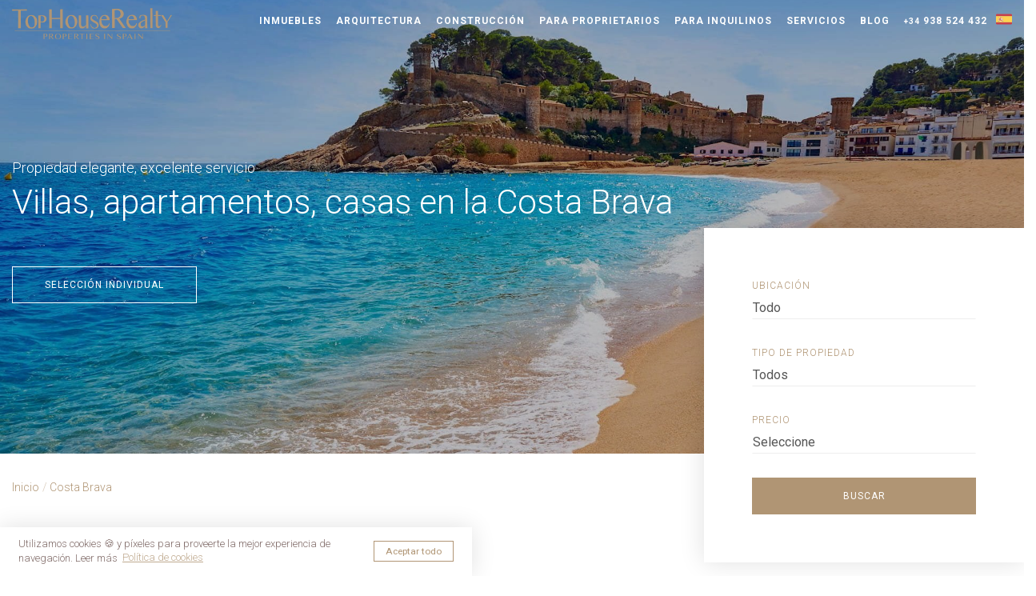

--- FILE ---
content_type: text/html; charset=UTF-8
request_url: https://tophouserealty.es/costa-brava
body_size: 7566
content:
<!DOCTYPE html>
<html lang="es">
<head>
  <meta charset="UTF-8">
  <title>Inmobiliaria Costa Brava</title>
  <link rel="icon" type="image/svg+xml" href="/img/favicon.svg">
  <meta name="description" content="Villas, apartamentos, casas de Top House Realty. Inmobiliaria Costa Brava, España. La compra de una propiedad en la costa Brava es una inversión de capital muy rentable">
  <meta property="og:image" content="http://tophouserealty.com/uploads/images/cover/Costa-Brava-houses-top-house-realty-spain.jpg" />

  <meta name="viewport" content="width=device-width, initial-scale=1, shrink-to-fit=no">
  
  <link rel="stylesheet" href="/css/grid.css">
  <link rel="stylesheet" href="/css/style.min.css?v09">
</head>
<body class=" webp">

  <header class="site_header">
    <div class="container">
      <span>
        <a href="https://tophouserealty.es/"><img src="/img/logo.png" alt="Top House Realty" width="200" height="39" class="logo"></a>
      </span>
      
      <nav id="nav">
                                  <a href="/propiedades">Inmuebles</a>
          <a href="/arquitectura">Arquitectura</a>
          <a href="/construcción">Construcción</a>
          <a href="/para-los-propietarios">Para proprietarios</a>
          <a href="/para-inquilinos">Para inquilinos</a>
          <a href="/servicio-integral">Servicios</a>
          <a href="/blog">Blog</a>
                <a href="tel:34938524432"><small>+34</small> 938 524 432</a>

        <div class="lang"> 
          <span><img src="/img/es.svg" alt="" width="20" height="20" style="display:block;margin-bottom:-4px;"></span> 
          <div class="lang-content">
          <p><a href="https://tophouserealty.es" rel="noopener"><img src="/img/es.svg" alt="" width="20" height="20" style="display:block;margin-bottom:-4px;"></a></p>
          <p><a href="https://tophouserealty.net" rel="noopener"><img src="/img/en.svg" alt="" width="20" height="20" style="display:block;margin-bottom:-4px;"></a></p>
          <p><a href="https://tophouserealty.com" rel="noopener"><img src="/img/ru.svg" alt="" width="20" height="20" style="display:block;margin-bottom:-4px;"></a></p>
          </div>
        </div>
      </nav>
  
      <button id="toggler">
        <span class="line line-t"></span>
        <span class="line line-m"></span>
        <span class="line line-b"></span>
      </button>
    </div>
  </header>
  
      


<section class="section customers_header header_section">
	<div class="container">
		<p class="sub_title aos-init aos-animate" data-aos="fade-up" data-aos-duration="1000">Propiedad elegante, excelente servicio</p>
		<h1 data-aos="fade-up" data-aos-duration="1500" class="aos-init aos-animate">Villas, apartamentos, casas en la Costa Brava</h1>
			<div data-aos="fade-up" data-aos-duration="2000" class="aos-init aos-animate">
        		<a href="https://tophouserealty.es/contact" class="button_default">
        			Selección individual
        		</a>
        	</div>
    </div>
<style>
	.site_header {
		/*background: linear-gradient(180deg, rgba(0,0,0,0.5480567226890756) 0%, rgba(48,52,61,0) 100%);*/
	}
	.site_header nav a {
		color: #fff;
		background: linear-gradient(to right, #fff 50%, #b09574 50%, #b09574);
		background-size: 200%;
		-webkit-text-fill-color: transparent;
		-webkit-background-clip: text;
		-webkit-box-decoration-break: clone;
	}
	.customers_header {
		background: #444 url('/uploads/images/cover/Costa-Brava-houses-top-house-realty-spain.jpg') no-repeat center center;
		background-size: cover;
	} 
</style>
</section>

<section class="section  small_search_form">
   <div class="container">
      <form action="https://tophouserealty.es//objects" data-aos="fade-up" data-aos-duration="1000">

	<label for="city">Ubicación</label>
	<select name="location">
		<option value="">Todo</option>
		          <option name="location[]" value="4154">Barcelona</option>
                  <option name="location[]" value="37792">Torrelles del Llobregat</option>
                  <option name="location[]" value="4162">Costa Garraf</option>
                  <option name="location[]" value="5196">Sitges</option>
                  <option name="location[]" value="5197">Gavà Mar</option>
                  <option name="location[]" value="5198">Castelldefels</option>
                  <option name="location[]" value="5195">Sant Andreu de Lavaneres</option>
                  <option name="location[]" value="38153">Navata</option>
                  <option name="location[]" value="35437">Campins</option>
                  <option name="location[]" value="3184">Costa Brava</option>
                  <option name="location[]" value="11383">Lloret de Mar</option>
                  <option name="location[]" value="12346">Sagaró</option>
                  <option name="location[]" value="13415">Blanes</option>
                  <option name="location[]" value="16804">Begur</option>
                  <option name="location[]" value="13439">Tossa de Mar</option>
                  <option name="location[]" value="12913">Platja d&#039;Aro</option>
                  <option name="location[]" value="14176">Sant Feliu de Guíxols</option>
                  <option name="location[]" value="16875">Sant Antoni de Calonge</option>
                  <option name="location[]" value="12576">La Bisbal d´Empordá</option>
                  <option name="location[]" value="20663">Palamós</option>
                  <option name="location[]" value="35449">La Selva</option>
                  <option name="location[]" value="4151">Сosta del Maresme</option>
                  <option name="location[]" value="16293">Alella</option>
                  <option name="location[]" value="19291">Arenys de Munt</option>
                  <option name="location[]" value="17157">Sant Vicenç de Montalt</option>
                  <option name="location[]" value="12796">Cabrils</option>
                  <option name="location[]" value="13024">Montgat</option>
                  <option name="location[]" value="18728">Premià de Dalt</option>
                  <option name="location[]" value="11832">Teià</option>
                  <option name="location[]" value="12936">Vilassar de d&#039;alt</option>
                  <option name="location[]" value="4156">Costa Dorada</option>
                  <option name="location[]" value="5200">Cambrils</option>
                  <option name="location[]" value="5199">Salou</option>
                  <option name="location[]" value="12245">Cubelles</option>
                  <option name="location[]" value="13636">Torredembarra</option>
                  <option name="location[]" value="34117">Пенедес</option>
                  <option name="location[]" value="14537">Sant Llorenç d&#039;Hortons</option>
                  <option name="location[]" value="33497">Vilafranca del Penedès</option>
                  <option name="location[]" value="34064">Avinyonet del Penedès</option>
                  <option name="location[]" value="18868">Viladecans</option>
                  <option name="location[]" value="19550">Vilanova i la Geltrú</option>
                  <option name="location[]" value="15397">Sant Adrià de Besòs</option>
                  <option name="location[]" value="12747">Altea</option>
                  <option name="location[]" value="13684">Sant Just Desvern</option>
                  <option name="location[]" value="11567">Sant Cugat del Valles</option>
                  <option name="location[]" value="40182">Сан Бой</option>
                  <option name="location[]" value="40453">Montgat</option>
                  <option name="location[]" value="41780">Esplugues de Llobregat</option>
                  <option name="location[]" value="41795">Mataro</option>
                  <option name="location[]" value="42383">Alt Empordà</option>
                  <option name="location[]" value="42779">Vallmoll</option>
                  <option name="location[]" value="43967">Malgrat de Mar</option>
                  <option name="location[]" value="44084">Cabrera de Mar</option>
        	</select>

	<label for="type">Tipo de propiedad</label>
	<select name="type">
		<option value="">Todos</option>
		          <option name="location[]" value="8519">Piso</option>
                  <option name="location[]" value="8834">Adosado</option>
                  <option name="location[]" value="23079">Casa / Villa</option>
                  <option name="location[]" value="8533">Hotel</option>
                  <option name="location[]" value="16566">Edificio</option>
                  <option name="location[]" value="8531">Terreno</option>
                  <option name="location[]" value="8534">Bodega / Viñedo</option>
                  <option name="location[]" value="11662">Local comercial</option>
        	</select>
	
	<label for="group">Precio</label>
	<select name="price">
        <option value="">Seleccione</option>
        <option value="0-300000">< 300 000€</option>
        <option value="300000-650000">300 000€ — 500 000€</option>
        <option value="650000-1000000">500 000€ — 1 000 000€</option>
        <option value="3000000-0">> 1 000 000€</option>
    </select>

	<button type="submit">Buscar</button>
</form>   </div>
   <!-- .container -->
</section>

<section class="container breadcrumbs">
	<a href="https://tophouserealty.es/" class="item">Inicio</a> 
		<span class="item">Costa Brava</span>
</section>

<section class="section lead_section left">
	<div class="container aos-init aos-animate" data-aos="fade-up" data-aos-duration="1000">
		<h2>Los inmuebles en la Costa Brava</h2>
<p>La Costa Brava es la costa norte de Catalunya con calas pintorescas, bahías cálidas, pinos pirenaicos en acogedoras costas rocosas, playas de grava y de arena. La Costa Brava es sin duda uno de los lugares más bellos de España.</p>
<p>La compra de una propiedad en la costa Brava-una inversión de capital muy rentable, especialmente si la vivienda se encuentra en la zona turística. Cada año, cientos de miles de turistas vienen a las ciudades turísticas de la costa para disfrutar de unas vacaciones en la extraordinaria belleza de las playas Los inmuebles en la Costa Brava no solo son una contribución al disfrute de una vida cómoda y recreativa, sino también una posible fuente de ingresos del alquiler de inmuebles.</p>
<h3><strong>Ubicación</strong></h3>
<p>La Costa Brava se encuentra en el noreste de Cataluña, en la provincia Girona comienza en la ciudad de Blanes y termina en la frontera con Francia. La zona costera tiene una longitud de 214 km y está formada por las comarcas catalanas El Alto Ampurdán, El Bajo Ampurdán y la Selva. La parte sur de la costa es famosa por sus playas de arena, en particular Lloret de Mar.</p>
<h3><strong>Calas y playas</strong></h3>
<p>Las playas de la costa Brava se caracterizan por la calidad de sus aguas. Muchas de ellas estaban marcadas con una Bandera Azul, un símbolo de pureza. Por ejemplo, playas como:</p>
<ul><li>Lloret de Mar</li><li>Palafrugell </li><li>Tamariu</li><li>Cala Cristus</li><li>Cala Gogo</li><li>Calonge</li><li>Palamós</li><li>La Fosca</li><li>Mar Menuda</li><li>Tossa de Mar</li></ul>
<p>Otra característica de la Costa Brava son las pequeñas calas ocultas o playas rodeadas de vegetación. Algunos solo son accesibles desde el mar, mientras que muchos otros solo se pueden acceder por las carreteras costeras que corren a lo largo de la costa en algunos municipios de la Costa Brava.</p>
<h3><strong>Jardín botánico</strong></h3>
<p>En el área de la Costa Brava se encuentran varios jardines botánicos, que exhiben tanto la diversidad vegetal local como las especies tropicales no nativas:</p>
<ul><li>Jardines De Cap Roig</li><li>Parque histórico del castillo de Peralada de 1877</li><li>Santa Clotilde en Lloret de Mar</li><li>Jardín botánico de Marimurtra en Blanes</li></ul>
<p>El Jardín botánico Piña de Rosa, también ubicado en el municipio de Blanes, es el más importante de la región. <a href="/" target="_blank" rel="noreferrer noopener">Compraventa de inmuebles en España y otros servicios</a>.</p>
	</div>
</section>



<section class="section  main_objects location_page" style="margin-top:-120px;">
	<div class="container">
		<h2>Catálogo de inmuebles</h2> 

		    <div class="row no-gutters">
		        		              <article class="col-6 col-lg-4 object_item">
	<div class="inner">
    	<a class="object_link" href="https://tophouserealty.es/objects/object-thr432"></a>
        <img src="/uploads/images/gall/_sq/Lloret-26.jpg" alt="Excepcional parcela en primera línea de mar con playa privada">
		<footer class="object_footer">
			<p class="title">Excepcional parcela en primera línea de mar con playa privada</p>
			<div class="details">
				<span class="item">846 <small>M²</small></span>												<span class="item">6 500 000€</span>			</div>
		</footer>
        <!--p class="price">}€</p>-->
	</div>
</article>
		        		              <article class="col-6 col-lg-4 object_item">
	<div class="inner">
    	<a class="object_link" href="https://tophouserealty.es/objects/skrytyy-ray-v-sant-antoni-de-kalonzhe"></a>
        <img src="/uploads/images/gall/_sq/6_2023-03-14-130004_fidv.jpg" alt="El paraíso escondido en Sant Antoni de Calonge">
		<footer class="object_footer">
			<p class="title">El paraíso escondido en Sant Antoni de Calonge</p>
			<div class="details">
				<span class="item">865 <small>M²</small></span>				<span class="item"><img src="/img/bed.svg" alt="Спальни" width="14">6</span>				<span class="item"><img src="/img/bath.svg" alt="Ванные" width="14">7</span>				<span class="item">1 900 000€</span>			</div>
		</footer>
        <!--p class="price">}€</p>-->
	</div>
</article>
		        		              <article class="col-6 col-lg-4 object_item">
	<div class="inner">
    	<a class="object_link" href="https://tophouserealty.es/objects/dom-klassa-lyuks-s-prekrasnym-vidom"></a>
        <img src="/uploads/images/gall/_sq/MG_0042_2022-07-12-164119_rxjp.jpg" alt="Casa de lujo con impresionantes vistas a Cala Canyelles">
		<footer class="object_footer">
			<p class="title">Casa de lujo con impresionantes vistas a Cala Canyelles</p>
			<div class="details">
				<span class="item">450 <small>M²</small></span>				<span class="item"><img src="/img/bed.svg" alt="Спальни" width="14">6</span>								<span class="item">4 500 000€</span>			</div>
		</footer>
        <!--p class="price">}€</p>-->
	</div>
</article>
		        		              <article class="col-6 col-lg-4 object_item">
	<div class="inner">
    	<a class="object_link" href="https://tophouserealty.es/objects/sovremennaya-villa-s-prekrasnym-panoramnym-vidom"></a>
        <img src="/uploads/images/gall/_sq/MG_0029_2022-06-09-140611_ublv.jpg" alt="Villa moderna con impresionantes vistas panorámicas">
		<footer class="object_footer">
			<p class="title">Villa moderna con impresionantes vistas panorámicas</p>
			<div class="details">
				<span class="item">679 <small>M²</small></span>				<span class="item"><img src="/img/bed.svg" alt="Спальни" width="14">5</span>				<span class="item"><img src="/img/bath.svg" alt="Ванные" width="14">4</span>				<span class="item">1 900 000€</span>			</div>
		</footer>
        <!--p class="price">}€</p>-->
	</div>
</article>
		        		              <article class="col-6 col-lg-4 object_item">
	<div class="inner">
    	<a class="object_link" href="https://tophouserealty.es/objects/unikalnyy-zemelnyy-uchastok-s-panoramnymi-vidami-na-more"></a>
        <img src="/uploads/images/gall/_sq/obra-1.jpg" alt="Terreno único con vistas panorámicas al Mar en Sant Feliu de Guixols">
		<footer class="object_footer">
			<p class="title">Terreno único con vistas panorámicas al Mar en Sant Feliu de Guixols</p>
			<div class="details">
				<span class="item">805 <small>M²</small></span>												<span class="item">570 000€</span>			</div>
		</footer>
        <!--p class="price">}€</p>-->
	</div>
</article>
		        		              <article class="col-6 col-lg-4 object_item">
	<div class="inner">
    	<a class="object_link" href="https://tophouserealty.es/objects/velichestvennyy-osobnyak-xvii-veka-v-emporde"></a>
        <img src="/uploads/images/gall/_sq/MG_0001-HDR_2022-03-10-163632_lsve.jpg" alt="Palacete señorial del siglo XVII en el Emporda">
		<footer class="object_footer">
			<p class="title">Palacete señorial del siglo XVII en el Emporda</p>
			<div class="details">
				<span class="item">2605 <small>M²</small></span>				<span class="item"><img src="/img/bed.svg" alt="Спальни" width="14">15</span>				<span class="item"><img src="/img/bath.svg" alt="Ванные" width="14">5</span>				<span class="item">2 400 000€</span>			</div>
		</footer>
        <!--p class="price">}€</p>-->
	</div>
</article>
		        		              <article class="col-6 col-lg-4 object_item">
	<div class="inner">
    	<a class="object_link" href="https://tophouserealty.es/objects/palacete-senorial-del-siglo-xvii-en-el-emporda"></a>
        <img src="/uploads/images/gall/_sq/MG_0001-HDR_2021-12-17-170108.jpg" alt="Palacete señorial del siglo XVII en el Emporda">
		<footer class="object_footer">
			<p class="title">Palacete señorial del siglo XVII en el Emporda</p>
			<div class="details">
				<span class="item">2500 <small>M²</small></span>				<span class="item"><img src="/img/bed.svg" alt="Спальни" width="14">18</span>				<span class="item"><img src="/img/bath.svg" alt="Ванные" width="14">20</span>				<span class="item">2 400 000€</span>			</div>
		</footer>
        <!--p class="price">}€</p>-->
	</div>
</article>
		        		              <article class="col-6 col-lg-4 object_item">
	<div class="inner">
    	<a class="object_link" href="https://tophouserealty.es/objects/espectacular-casa-tranquila-en-exclusiva-zona-de-la-costa-brava"></a>
        <img src="/uploads/images/gall/_sq/MG_0051_2021-12-16-142642.jpg" alt="Espectacular casa tranquila en exclusiva zona de la costa Brava">
		<footer class="object_footer">
			<p class="title">Espectacular casa tranquila en exclusiva zona de la costa Brava</p>
			<div class="details">
				<span class="item">1000 <small>M²</small></span>				<span class="item"><img src="/img/bed.svg" alt="Спальни" width="14">5</span>				<span class="item"><img src="/img/bath.svg" alt="Ванные" width="14">6</span>				<span class="item">1 500 000€</span>			</div>
		</footer>
        <!--p class="price">}€</p>-->
	</div>
</article>
		        		              <article class="col-6 col-lg-4 object_item">
	<div class="inner">
    	<a class="object_link" href="https://tophouserealty.es/objects/dos-propiedades-en-caldes-de-malavella"></a>
        <img src="/uploads/images/gall/_sq/MG_0012_2021-12-13-164948.jpg" alt="Dos propiedades en Caldes de Malavella">
		<footer class="object_footer">
			<p class="title">Dos propiedades en Caldes de Malavella</p>
			<div class="details">
				<span class="item">6600 <small>M²</small></span>				<span class="item"><img src="/img/bed.svg" alt="Спальни" width="14">10</span>				<span class="item"><img src="/img/bath.svg" alt="Ванные" width="14">10</span>				<span class="item">6 500 000€</span>			</div>
		</footer>
        <!--p class="price">}€</p>-->
	</div>
</article>
		        		    </div>

		<!--Paginator-->
<section class="pagination">
	<span class="inner">
	    <a href="https://tophouserealty.es/costa-brava" class="pagination_first"><small>&#8592;</small></a>

	    
	    <span class="current">1</span>

	    	        <a href="https://tophouserealty.es/costa-brava/p2">2</a>
	    	        <a href="https://tophouserealty.es/costa-brava/p3">3</a>
	    	        <a href="https://tophouserealty.es/costa-brava/p4">4</a>
	    	        <a href="https://tophouserealty.es/costa-brava/p5">5</a>
	    	        <a href="https://tophouserealty.es/costa-brava/p6">6</a>
	    
	    <a href="https://tophouserealty.es/costa-brava/p6" class="pagination_last"><small>&#8594;</small></a>
	</span>
</section>
<!--end Paginator-->	</div>
</section>


<section class="section  individual_form">
	<div class="container">
		<h2 data-aos="fade-up" data-aos-duration="1000" class="aos-init aos-animate">Selección individual y catálogo de inmuebles</h2>		
					
		<form data-aos="fade-up" data-aos-duration="1000" action="/thanks">
	<input name="name" type="text" placeholder="Nombre" required>
	<input name="mail" type="text" placeholder="e-mail" required>
	<input name="phone" type="text" placeholder="Teléfono" required>
	<textarea name="message" rows="3" placeholder="Describe tus deseos" required></textarea>

	  <div class="policy">
    <label>
      <input type="checkbox" name="checkbox" value="value" required> He leído, entiendo y aceptado  
      <a href="/politica-de-privacidad">Política de privacidad</a> de Top House Realty
    </label>
  </div>

	<button>Encontrar propiedad</button>
</form>
		
	</div><!-- .container -->
</section>


  
            
  <footer class="site_footer">
    <div class="container">
      <div class="row">
        <div class="col-lg-3">
          
          
                    <p class="title">Acerca de la empresa</p>
          <div class="footer_about">
            <p>Top House Realty es una agencia inmobiliaria de extenso campo de acción en España 
            especializada en la compraventa de inmuebles residenciales y comerciales,
            arquitectura y construcción de inmuebles.</p>

            <p>Nuestra oficina central está ubicada en el corazón de Barcelona, España.</p>
          
            <a href="https://goo.gl/maps/KW8aPhqXvfLJkCL89" rel="noopener" target="_blank">c/ Enric Granados 103, Barcelona</a></p>
          </div><!--footer_about-->

          <a href="tel:+34938524432"><small>+34</small> 938 524 432</a>
          <a href="mailto:info@tophouserealty.com">info@tophouserealty.com</a>
          
          <div class="social">
            <a href="https://www.facebook.com/TopHouseRealty" rel="nofollow noopener" target="_blank"><img src="/img/fb.svg" alt="facebook" width="16" height="16"></a>
            <a href="https://www.linkedin.com/company/top-house-realty-s-l-/about/" rel="nofollow noopener" target="_blank"><img src="/img/in.svg" alt="linkedin" width="16" height="16"></a>
            <a style="padding-top:12px;" href="https://www.youtube.com/user/tophouserealty" rel="nofollow noopener" target="_blank"><img src="/img/yt.svg" alt="youtube" width="18" height="18"></a>
             <a style="padding-top:12px;"  href="https://vk.com/tophouserealty" rel="nofollow noopener" target="_blank"><img src="/img/vk.svg" alt="vk" width="18" height="18"></a>
          </div><!--social-->
        </div><!--col-->
        <div class="col-lg-3">
          <p class="title">Menú</p>
          <nav>
            
            
                          <a href="/propiedades">Compradores</a>
              <a href="/para-los-propietarios">Para proprietarios</a>
              <a href="/para-inquilinos">Para inquilinos</a>
              <a href="/arquitectura">Arquitectura</a>
              <a href="/construcción">Construcción</a>
              <a href="/servicio-integral">Todos los servicios</a>
              <a href="/sobre-nosotros">Sobre nosotros</a>
              <a href="/contact">Contactos</a>
            
          <p class="title">Blog</p>
          <nav>
                          <a href="https://tophouserealty.es/blog/diseño">Diseño</a>
                          <a href="https://tophouserealty.es/blog/construccion-en-barcelona">Construcción</a>
                          <a href="https://tophouserealty.es/blog/arquitectura-en-espana">Arquitectura</a>
                          <a href="https://tophouserealty.es/blog/inmuebles-en-barcelona">Inmuebles</a>
                      </nav>
        </div><!--col-->
        <div class="col-lg-3">
          <p class="title">Nuestras ubicaciones</p>
          <nav>
                          <a href="https://tophouserealty.es/barcelona">Barcelona</a>
                              <small>              <a href="https://tophouserealty.es/torrelles-del-llobregat">Torrelles del Llobregat</a>
                          </li>
          </small>
                          </li>
                        <a href="https://tophouserealty.es/costa-garraf">Costa Garraf</a>
                              <small>              <a href="https://tophouserealty.es/sitges">Sitges</a>
                          </li>
                        <a href="https://tophouserealty.es/gava-mar">Gavà Mar</a>
                          </li>
                        <a href="https://tophouserealty.es/castelldefels">Castelldefels</a>
                          </li>
          </small>
                          </li>
                        <a href="https://tophouserealty.es/sant-andreu-de-lavaneres">Sant Andreu de Lavaneres</a>
                          </li>
                        <a href="https://tophouserealty.es/navata">Navata</a>
                          </li>
                        <a href="https://tophouserealty.es/campins">Campins</a>
                          </li>
                        <a href="https://tophouserealty.es/costa-brava">Costa Brava</a>
                              <small>              <a href="https://tophouserealty.es/lloret-de-mar">Lloret de Mar</a>
                          </li>
          </small>
                          </li>
                    </nav>

          <p class="footer_api"><small>Licencia API nº A10851 <br> Licencia AICAT nº 6477</small></p>
          <img src="/img/api.png" alt="API CAT" width="200" height="66" loading="lazy">
        </div><!--col-->
        <div class="col-lg-3">
          <p class="title">Сontactar con nosotros </p>

          <form action="/thanks" class="light_form"> 
            <input name="name" type="text" placeholder="Nombre" required>
            <input name="mail" type="text" placeholder="e-mail" required>
            <input name="phone" type="text" placeholder="Teléfono" required>
            <textarea name="message" rows="3" placeholder="Describe tus deseos" required></textarea>
            <div class="policy">
              <div class="policy">
    <label>
      <input type="checkbox" name="checkbox" value="value" required> He leído, entiendo y aceptado  
      <a href="/politica-de-privacidad">Política de privacidad</a> de Top House Realty
    </label>
  </div>
            <button>Solicitar la llamada</button>
          </form>
          </div><!--container-->
        </div><!--col-->
      </div><!--row-->

    </div>
    <div class="sub_footer">
      <div class="container">
        <div class="row">
          <div class="col-md-6">
            <span class="copyright">Copyright© 2026 Top House Realty S.L. Todos los derechos reservados</span><br>
        Desarrollo web  <a href="https://www.fenixdigitaltech.com" rel="noopener">Fénix Digital Technology</a>
          </div><!--col-->
          <div class="col-md-6 right">
            
            
                          <a href="/aviso-legal">Aviso legal</a> 
              <a href="/politica-de-privacidad">Política de privacidad</a> 
              <a href="/politica-de-cookies">Política de cookies</a>
                      </div><!--col-->
        </div><!--row-->
      </div><!--container-->
    </div><!--sub_footer-->
  </footer>

  <div class="absolute_buttons">
    <a href="https://api.whatsapp.com/send?phone=34682769842" rel="noopener" class="whatsapp"><img src="/img/whatsapp.svg" alt="WhatsApp" width="16" height="16"></a><br> 
    <a href="tel:+34938524432" class="phone"><img src="/img/phone.svg" alt="Телефон" width="16" height="16"></a>
  </div><!--absolute_buttons-->

  <link href="https://fonts.googleapis.com/css?family=Roboto:300,400,700&display=swap&subset=cyrillic" rel="stylesheet">
 
  <script>
     toggler.onclick = function() {
      var element = document.getElementById("nav");
      element.classList.toggle("open");
      this.classList.toggle('menu-on');
    }
  </script>

    <!-- Global site tag (gtag.js) - Google Analytics -->
<script async src="https://www.googletagmanager.com/gtag/js?id=UA-66964316-1"></script>
<script defer>
  window.dataLayer = window.dataLayer || [];
  function gtag(){dataLayer.push(arguments);}
  gtag('js', new Date());

  gtag('config', 'UA-66964316-1');
</script>


<!-- Yandex.Metrika counter -->
<script defer type="text/javascript" >
   (function(m,e,t,r,i,k,a){m[i]=m[i]||function(){(m[i].a=m[i].a||[]).push(arguments)};
   m[i].l=1*new Date();k=e.createElement(t),a=e.getElementsByTagName(t)[0],k.async=1,k.src=r,a.parentNode.insertBefore(k,a)})
   (window, document, "script", "https://mc.yandex.ru/metrika/tag.js", "ym");

   ym(80585620, "init", {
        clickmap:true,
        trackLinks:true,
        accurateTrackBounce:true,
        webvisor:true
   });
</script>
<noscript><div><img src="https://mc.yandex.ru/watch/80585620" width="1" height="1" style="position:absolute; left:-9999px;" alt="" /></div></noscript>
<!-- /Yandex.Metrika counter -->

<!-- Facebook Pixel Code -->
<script defer>
  !function(f,b,e,v,n,t,s)
  {if(f.fbq)return;n=f.fbq=function(){n.callMethod?
  n.callMethod.apply(n,arguments):n.queue.push(arguments)};
  if(!f._fbq)f._fbq=n;n.push=n;n.loaded=!0;n.version='2.0';
  n.queue=[];t=b.createElement(e);t.async=!0;
  t.src=v;s=b.getElementsByTagName(e)[0];
  s.parentNode.insertBefore(t,s)}(window, document,'script',
  'https://connect.facebook.net/en_US/fbevents.js');
  fbq('init', '563103874775479');
  fbq('track', 'PageView');
</script>
<noscript><img height="1" width="1" style="display:none"
  src="https://www.facebook.com/tr?id=1017997728995052&ev=PageView&noscript=1"
/></noscript>
<!-- End Facebook Pixel Code -->

  <link rel="stylesheet" type="text/css" href="/js/cookie.css" />
  <script src="/js/cookie.js" data-cfasync="false"></script>
  <script>
  window.cookieconsent.initialise({
    "content": {
      "message": "Utilizamos cookies 🍪 y píxeles para proveerte la mejor experiencia de navegación. Leer más ",
      "dismiss": "Aceptar todo",
      "link": "Política de cookies",
      "href": "/politica-de-cookies"
    }
  });
  </script> 
</body>
</html>


--- FILE ---
content_type: text/css
request_url: https://tophouserealty.es/css/style.min.css?v09
body_size: 5927
content:
body,html{margin:0;padding:0;font-synthesis:none;-webkit-font-feature-settings:'kern';font-feature-settings:'kern';-webkit-font-smoothing:antialiased;-moz-osx-font-smoothing:grayscale;background-color:#fff;font-size:18px;color:#816c69;font-weight:300}figure{margin:0;padding:0}*{font-family:Roboto,sans-serif;font-synthesis:none;-webkit-font-feature-settings:'kern';font-feature-settings:'kern';-webkit-font-smoothing:antialiased;-moz-osx-font-smoothing:grayscale}a{color:#b09574;transition:.4s;opacity:1}a:hover{text-decoration:none;opacity:.7}h1,h2,h3,h4,h5{font-weight:300;margin-bottom:1em}.edit_entry{position:fixed;left:0;top:110px;display:block;width:60px;height:60px;color:#fff;background:#111 url('/img/edit.svg') no-repeat center center;background-size:30px;text-indent:-999999px}.table_2col table{margin-top:60px}.table_2col tr{display:flex}.table_2col td{vertical-align:top}@media (min-width:992px){.table_2col td:nth-child(1){padding-right:40px;border-right:1px solid #f1e0cc}.table_2col td:nth-child(2){padding-left:40px}.table_2col td{min-width:50%;max-width:50%}}@media (max-width:991px){.table_2col tr{display:block}.table_2col td{display:block;width:100%}}.title_center h2{text-align:center}@media (min-width:1280px){.container{max-width:1280px}}.pt120{padding-top:120px!important}.pb120{padding-bottom:120px!important}.mt-120{margin-top:-120px!important}.pt0{padding-top:0!important}.pb0{padding-bottom:0!important}.button_default{text-decoration:none;display:inline-block;padding:10px 40px;border:1px solid #816c69;color:#816c69;font-size:12px;text-transform:uppercase;letter-spacing:1px;font-weight:400;background-image:linear-gradient(90deg,#b09574 50%,transparent 50%);transition:.3s ease-in-out;background-size:200%;background-position-x:100%;opacity:1!important;line-height:2em}.button_default:hover{color:#fff;border-color:#b09574!important;background-position-x:0}.absolute_buttons{position:fixed;right:5px;bottom:5px}.absolute_buttons a{position:relative;display:inline-block;padding:10px;opacity:.6;transition:.5s}.absolute_buttons a:hover{opacity:1}.absolute_buttons .whatsapp{margin-bottom:40px}.absolute_buttons .whatsapp:after{display:block;position:absolute;margin-top:12px;margin-left:7px;content:"";width:1px;height:30px;background-color:#b09574}@media(min-width:992px){.right{text-align:right}}.dark_gold{background-color:#b09574;color:#fff}.dark_gold .button_default{border-color:#fff;color:#fff;background-image:linear-gradient(90deg,#fff 50%,transparent 50%)}.dark_gold .button_default:hover{color:#b09574}.dark_gold .section_text{border-left:1px solid rgba(255,255,255,.2)}.breadcrumbs{padding-top:30px}.breadcrumbs .item{position:relative;display:inline-block;padding:4px;padding-right:10px;padding-left:0;font-size:14px;text-decoration:none;color:#b09574}.breadcrumbs a.item:after{position:absolute;content:"/";right:0;opacity:.5}.youtube{background-color:#000;position:relative;padding-top:54.25%;overflow:hidden;cursor:pointer}.youtube img{width:100%;top:-18.82%;left:0;opacity:.7}.play-button{width:150px;height:150px;border:1px solid #fff;z-index:1;border-radius:50%;transition:.2s}.play-button:hover,.youtube:hover .play-button{width:140px;height:140px}.play-button:before{content:"";border-style:solid;border-width:15px 0 15px 26px;border-color:transparent transparent transparent #fff}.play-button,.youtube img{cursor:pointer}.play-button,.play-button:before,.youtube iframe,.youtube img{position:absolute}.play-button:before,.youtube .play-button{top:50%;left:50%;margin-left:0;margin-top:0;transform:translate3d(-50%,-50%,0)}.youtube iframe{height:100%;width:100%;top:0;left:0}.light_form{max-width:400px}.light_form input[type=text],.light_form textarea{display:block;padding:10px 0;width:100%;color:#b09574;font-size:16px;background-color:transparent!important;border:1px solid transparent}.light_form input[type=text],.light_form textarea{border-bottom:1px solid rgba(176,149,116,.2)}.light_form input::placeholder,.light_form textarea::placeholder{color:#b09574}.light_form input:focus{outline:0}.light_form .policy{font-size:14px;line-height:1.1em;padding:10px 0}.light_form .policy a{padding:0}.policy a{display:inline!important}.light_form button{border:1px solid #b09574;color:#b09574;display:block;margin-top:10px;padding:20px;width:100%;font-size:12px;text-transform:uppercase;letter-spacing:1px;transition:.5s;background-color:#fff}.light_form button:hover{color:#fff;border-color:#fff;background-color:transparent;background-position-x:0}.site_header{position:relative;padding:10px 0;z-index:9}.site_header .container{display:-webkit-flex;display:-moz-flex;display:-ms-flex;display:-o-flex;display:flex;justify-content:space-between}.site_header nav{line-height:1.6em}.site_header nav a{color:#555;text-decoration:none;display:inline-block;padding:0 7px;text-transform:uppercase;font-size:12px;letter-spacing:1px;transition:.5s;font-weight:700}.light_header .site_header nav a{color:#fff}.site_header a{background:linear-gradient(to right,#555 50%,#b09574 50%,#b09574);background-size:200%;background-position:0 center;-webkit-text-fill-color:transparent;-webkit-background-clip:text;-webkit-box-decoration-break:clone;transition:all .5s}.light_header .site_header a{background:linear-gradient(to right,#fff 50%,#b09574 50%,#b09574);background-size:200%;background-position:0 center;-webkit-text-fill-color:transparent;-webkit-background-clip:text;-webkit-box-decoration-break:clone}.site_header a:hover{background-position:100% center}.lang{position:relative;display:inline-block}.lang-content{display:none;position:absolute;background-color:#fff;min-width:55px;box-shadow:0 8px 16px 0 rgba(0,0,0,.4);padding:10px;z-index:1;border-radius:4px;margin-left:-16px;margin-top:4px}.lang:hover .lang-content{display:block}.lang p{margin:0;padding:0}#toggler{display:none}@media (max-width:991px){#toggler{display:inline-block;position:relative;width:50px;height:35px;border:none;background:0 0;margin-top:-10px}#toggler:active,#toggler:focus{outline:0}.site_header nav{display:none}.site_header nav.open{display:block;position:absolute;left:0;right:0;margin-top:40px;background-color:#fff}.site_header nav.open a{text-align:center;display:block;color:#b09574;border-bottom:1px solid #eee;padding:14px;background:unset;-webkit-text-fill-color:unset;-webkit-background-clip:unset;-webkit-box-decoration-break:unset}.site_header nav.open .lang>span{display:none}.site_header nav.open .lang{width:100%}.site_header nav.open .lang .lang-content{display:flex;position:unset;box-shadow:unset;align-items:center;justify-content:center}.site_header nav.open .lang .lang-content a{border:none}.site_header .line{position:absolute;height:2px;width:30px;border-radius:2px;background:#b09574;left:10px;transition:.2s all ease}.site_header .line-t{top:10px}.site_header .line-m{top:17px}.site_header .line-b{top:24px}button:hover .line{background:#fde1be}.menu-on .line-m,.menu-on:hover .line-m{background:rgba(0,0,0,0)}.menu-on .line{top:20px}.menu-on .line-t{-webkit-transform:rotate(45deg);-moz-transform:rotate(45deg);-ms-transform:rotate(45deg);-o-transform:rotate(45deg);transform:rotate(45deg)}.menu-on .line-b{-webkit-transform:rotate(-45deg);-moz-transform:rotate(-45deg);-ms-transform:rotate(-45deg);-o-transform:rotate(-45deg);transform:rotate(-45deg)}}.lead_section.center{text-align:center}.lead_section.left{text-align:left}.lead_section.right{text-align:right}.lead_text{font-size:20px;line-height:1.4em;margin-bottom:0}.lead_section.center{max-width:900px;margin-left:auto;margin-right:auto}.lead_section.quote .container{position:relative;z-index:2}.lead_section.quote .container .lead_text{position:relative;z-index:2}.lead_section.quote .container:after{content:"";position:absolute;top:-60px;left:-40px;width:120px;height:120px;background:url('/img/quote.svg') no-repeat left top;background-size:120px;z-index:1}@media (max-width:767px){.lead_section.quote .container:after{left:5px}}@media(min-width:992px){.section.lead_section{padding:120px 0}}@media(min-width:992px){.arch_lead .lead_text{display:-webkit-flex;display:-moz-flex;display:-ms-flex;display:-o-flex;display:flex;flex-wrap:nowrap;align-items:center}.arch_lead h2{max-width:600px}.arch_lead .lead_text p{width:100%;max-width:800px;font-size:20px;margin:0}.arch_lead .lead_text ul{display:-webkit-flex;display:-moz-flex;display:-ms-flex;display:-o-flex;display:flex;flex-wrap:wrap}}@media (max-width:767px){img.video_header{display:block;width:100%;min-height:unset!important;height:auto}video.video_header{display:none}}@media(min-width:768px){img.video_header{display:none}video.video_header{display:block}}.arch_lead .lead_text ul{margin:0;padding:0;font-size:16px}.arch_lead .lead_text ul li{list-style:none;margin:0;padding:0;display:block;min-width:50%;max-width:50%}.arch_person img{max-width:280px}.arch_person strong{display:block;border-top:1px solid #b09574;margin-top:30px;padding-top:30px;color:#b09574}.arch_person em{color:#b09574;font-style:normal;font-size:16px}@media (min-width:992px){.arch_person.position_right .section_image figure{display:-webkit-flex;display:-moz-flex;display:-ms-flex;display:-o-flex;display:flex;justify-content:flex-end}}.ol_steps ol{margin:1em 0;padding:0;counter-reset:ol-steps-counter}.ol_steps ol li{position:relative;list-style:none;padding:15px 0;padding-left:40px;counter-increment:ol-steps-counter;font-size:20px}.ol_steps p{opacity:.5;padding-bottom:20px}.ol_steps ol li::before{content:"0"counter(ol-steps-counter);color:rgba(255,255,255,.5);position:absolute;left:0}@media (min-width:992px){.ol_steps ol li{padding-left:0}.ol_steps ol li::before{display:inline-block;margin-top:-10px;padding:10px 0;margin-left:-70px;background-color:#b09574}}.ol_5_steps .image_wrap img{max-width:300px;margin:0 auto}.sub_section{padding-top:0!important}.sub_section .item{position:relative;margin-bottom:30px}.sub_section .inner{opacity:0;position:absolute;top:15px;left:30px;right:30px;bottom:20px;background-color:rgba(0,0,0,.6);display:-webkit-flex;display:-moz-flex;display:-ms-flex;display:-o-flex;display:flex;align-items:center;text-align:center;justify-content:center;padding:40px;transition:.5s}.sub_section .item:hover .inner{opacity:1}.sub_section .inner a{text-decoration:none;color:#fff;font-size:22px}@media(min-width:992px){.sub_section .inner a{font-size:32px}}.section{padding:60px 0;font-weight:300;line-height:1.4em}.section h2{margin-top:0;padding-top:0;font-weight:300;margin-bottom:1em;line-height:1em}@media (min-width:992px){.section h2{font-size:32px}}figure.image_wrap{margin:0;padding:0;overflow:hidden}figure.image_wrap img{display:block;width:100%;height:auto;transition:.5s;transform:scale(1)}figure.image_wrap:hover img{transform:scale(.9)}@media(max-width:991px){.section .section_image{padding-top:40px}}.bg_logo .section_image{background:url('/img/logo_bg.png') no-repeat center center;background-size:contain;min-height:55px}.section.beige{background-color:#f7f4f1}.section .row{align-items:center}@media (min-width:992px){.section.position_left .row{flex-direction:row-reverse}.section .section_text{padding-left:15px;padding-right:60px}.section.position_left .section_text{padding-left:60px;padding-right:15px}}.section .section_text .button_default{margin-top:1em}.arch_objects,.main_objects{padding:120px 0}.arch_objects h2,.main_objects h2{text-align:center}.main_objects nav{padding-top:20px;display:-webkit-flex;display:-moz-flex;display:-ms-flex;display:-o-flex;display:flex;justify-content:space-between}.main_objects nav a{padding:5px;display:inline-block;text-decoration:none;color:inherit;font-size:12px;text-transform:uppercase;letter-spacing:1px;opacity:.8}.arch_objects .object_item,.main_objects .object_item{padding:5px;position:relative}.arch_objects .object_item img,.main_objects .object_item img{display:block;width:100%;height:auto}.arch_objects .object_item .object_link,.main_objects .object_item .object_link{position:absolute;top:0;left:0;right:0;bottom:0;z-index:7}.arch_objects .object_item .object_footer,.main_objects .object_item .object_footer{position:absolute;bottom:5px;left:5px;right:5px;padding:5px;padding-top:40px;text-align:center;color:#fff;background:linear-gradient(180deg,rgba(0,0,0,0) 0,rgba(0,0,0,.7) 100%)}@media (min-width:1080px){.no-gutters{margin-right:-30px;margin-left:-30px}.arch_objects .object_item,.main_objects .object_item{padding:30px}.arch_objects .object_item .object_footer,.main_objects .object_item .object_footer{bottom:30px;left:30px;right:30px;padding:30px}.arch_objects .object_item .details,.main_objects .object_item .details{margin-bottom:-82px}}.arch_objects .object_item .title,.main_objects .object_item .title{position:relative;line-height:1.1em;padding-bottom:20px;font-size:16px}.arch_objects .object_item .title:after,.main_objects .object_item .title:after{content:"";position:absolute;bottom:0;height:1px;background-color:rgba(255,255,255,.5);left:40px;right:40px}.arch_objects .object_item .details,.main_objects .object_item .details{font-size:14px;display:flex;justify-content:space-between;align-items:center;transition:.5s;margin-bottom:-62px}.arch_objects .object_item:hover .details,.main_objects .object_item:hover .details{margin-bottom:0}@media (max-width:991px){.arch_objects .object_item .title,.main_objects .object_item .title{font-weight:700}.arch_objects .object_item .details,.main_objects .object_item .details{margin-bottom:0}}.arch_objects .object_item .details .item,.main_objects .object_item .details .item{padding:4px}.arch_objects .object_item .details .item img,.main_objects .object_item .details .item img{display:inline-block;max-width:14px;margin-right:7px;margin-bottom:-2px;opacity:.6}.arch_objects .object_item .details small,.main_objects .object_item .details small{font-size:9px}.container-fluid .container{padding:0!important}.individual_form{background:#79756e url('/img/individual_form.webp') no-repeat center center;background-size:cover;color:#fff;min-height:100vh;padding:120px 0;display:-webkit-flex;display:-moz-flex;display:-ms-flex;display:-o-flex;display:flex;flex-direction:column;align-items:center;justify-content:center;text-align:center}.webp .individual_form{background:#79756e url('/img/individual_form.webp') no-repeat center center;background-size:cover}.individual_form_arch{background-image:url('/img/arch_form.jpg')}.individual_form .lead{max-width:600px;margin-left:auto;margin-right:auto;font-size:20px}@media (min-width:992px){.individual_form{background-attachment:fixed;border:30px solid #fff}.individual_form h2{font-size:32px}}.individual_form form{max-width:380px;margin:0 auto}.individual_form form input,.individual_form form textarea{display:block;width:100%;border-color:transparent!important;background-color:transparent!important;padding:20px 0;border-bottom:1px solid rgba(255,255,255,.6)!important;color:#fff;font-size:18px;font-weight:300}.individual_form form input:focus,.individual_form form textarea:focus{outline:0;border-bottom-color:#b09574!important}.individual_form form input::placeholder,.individual_form form textarea::placeholder{color:#fff}.individual_form form button{border:1px solid #fff;background-color:#fff;display:block;margin-top:30px;padding:20px;width:100%;font-size:12px;text-transform:uppercase;letter-spacing:1px;background-image:linear-gradient(90deg,#b09574 50%,transparent 50%);transition:.3s ease-in-out;background-size:200%;background-position-x:100%}.individual_form form button:hover{color:#fff;border-color:#b09574;background-position-x:0}.individual_form .policy{margin-top:15px;font-size:14px;line-height:1.1em}.individual_form .policy a{color:rgba(255,255,255,.7)}.individual_form .policy label{position:relative}.individual_form .policy input{display:inline-block;padding:0;width:15px;max-width:15px;margin-top:0}.header_section{background-color:#444;color:#fff;min-height:500px;height:80vh;margin-top:-72px;display:-webkit-flex;display:-moz-flex;display:-ms-flex;display:-o-flex;display:flex;flex-direction:column;justify-content:center}.header_section .sub_title{margin-bottom:10px}.header_section h1{margin-top:0;font-weight:300;margin-bottom:1.4em;line-height:1em}.header_section .button_default,.main_header .button_default{border-color:#fff;color:#fff;opacity:1!important}@media(min-width:992px){.header_section h1{font-size:42px}.service_header{background-attachment:fixed}}.service_header{background:#444 url('/img/thr_header.jpg') no-repeat center center;background-size:cover}.catalog_filters .title{text-transform:uppercase;font-weight:300;font-size:12px;color:#b09574}.catalog_filters input,.catalog_filters select{-webkit-appearance:none;-moz-appearance:none;appearance:none;border:1px solid #fff;border-bottom-color:#ddd;padding:2px 0;font-weight:300;font-size:16px;transition:.4s;display:block;width:100%}.catalog_filters input:focus,.catalog_filters select:focus{outline:0;border-bottom-color:#b09574}.catalog_filters select{background:url('/img/down.svg') no-repeat right center;background-size:7px}.flats_list .main_objects{padding:60px 0}.catalog_list .sub_filters{display:flex;align-items:center;justify-content:space-between;color:#b09574;font-size:12px;text-transform:uppercase}.catalog_list .sub_filters .right span{padding-left:15px;cursor:pointer}.team_section figure{margin:0;padding:0;position:relative;overflow:hidden}.team_section figure img{transform:scale(1);transition:.4s}.team_section figure:hover img{transform:scale(1.1)}.team_section figure figcaption{position:absolute;left:0;right:0;bottom:0;color:#fff;text-align:center;padding:20px;background:linear-gradient(180deg,rgba(0,0,0,0) 0,rgba(0,0,0,.7693452380952381) 100%)}.team_section figure figcaption small{display:block}.customers_header{background:#444 url('/img/for_customers.jpg') no-repeat center center;background-size:cover!important}.small_search_form{padding:0}.small_search_form .container{position:relative}.small_search_form form{background-color:#fff;padding:40px;padding-top:10px}@media (min-width:992px){.customers_header .container{padding-right:430px}.small_search_form form{padding:60px;padding-top:30px;position:absolute;z-index:4;right:0;bottom:0;width:100%;max-width:400px;margin-bottom:-136px;box-shadow:0 0 30px rgba(0,0,0,.12)}}.small_search_form form label{display:block;font-size:12px;text-transform:uppercase;letter-spacing:1px;margin-top:30px;color:#b09574}.small_search_form form select{display:block;padding:4px 0;width:100%;color:#555;font-size:16px;background-color:transparent!important;border:1px solid transparent;-webkit-appearance:none;-moz-appearance:none;appearance:none;border-bottom-color:#eee;border-radius:0}.small_search_form form select:focus{outline:0}.small_search_form form .group{display:-webkit-flex;display:-moz-flex;display:-ms-flex;display:-o-flex;display:flex;flex-wrap:nowrap}.small_search_form form .group select:nth-child(1){border-right:1px solid #eee}.small_search_form form .group select:nth-child(2){padding-left:10px}.btn-gold,.small_search_form form button{background-color:#b09574;border:1px solid #b09574;font-weight:400;color:#fff;margin-top:30px;width:100%;padding:15px 40px;font-size:12px;text-transform:uppercase;letter-spacing:1px;transition:.4s}.btn-gold:hover,.small_search_form form button:hover{background-color:transparent;color:#b09574}.section_steps h2{margin-bottom:0}.section_steps .lead{font-size:14px;margin-bottom:1em;color:#bda8a6;text-transform:uppercase;letter-spacing:1px;margin-top:10px}@media (min-width:992px){.section_steps{padding:120px 0}.section_steps h2{font-size:42px}.section_steps .lead{font-size:18px}.section_steps .step.position_left{flex-direction:row-reverse}.section .text{padding-left:15px;padding-right:60px}.section_steps .step.position_left .text{padding-left:60px;padding-right:15px}}.section_steps .steps .row{align-items:center}.section_steps .steps .step{padding-top:30px;padding-bottom:30px}.section_steps .steps .text{position:relative}.section_steps .steps .step_number{position:absolute;top:40px;left:0;font-size:142px;font-weight:700;color:#ece4df;z-index:0}@media(max-width:767px){.section_steps .position_right .step_number,.section_steps .steps .step_number{margin-left:5px!important}}.section_steps .position_right .step_number{margin-left:-45px;width:100%}.section_steps .steps .step_title{margin-bottom:1em;position:relative;z-index:2;font-size:32px;font-weight:700}.section_steps .steps .step_text{position:relative;z-index:2}.about_numbers h2{font-size:32px}.about_numbers .step{border-bottom:1px solid #ece4df}.about_numbers .step .text{display:-webkit-flex;display:-moz-flex;display:-ms-flex;display:-o-flex;display:flex;justify-content:space-between;align-items:center;min-width:100%}.about_numbers .step .inner{min-width:50%;max-width:50%}.about_numbers .steps .step_number{position:relative;margin-left:0;top:0;font-size:92px}.video_header{min-height:70vh;background-size:cover;text-align:center;display:-webkit-flex;display:-moz-flex;display:-ms-flex;display:-o-flex;display:flex;align-items:center;justify-content:center}.contact_page .container{background:url('/img/logo_bg.svg') no-repeat right bottom;background-size:800px}.contact_page .container form input{margin:10px 0}.video_gallery .item{position:relative}@media (min-width:992px){.video_gallery .row{justify-content:center}}.video_gallery .item footer{text-align:center;display:-webkit-flex;display:-moz-flex;display:-ms-flex;display:-o-flex;display:flex;align-items:center;flex-direction:column;justify-content:flex-end;position:absolute;background-color:rgba(0,0,0,.4);top:0;left:15px;right:15px;bottom:6px}.video_gallery .item footer .title{display:block;padding-bottom:30px;color:#fff}.play-button{left:50%;margin-left:-75px;top:50%;margin-top:-75px}.node{max-width:900px;margin-left:auto;margin-right:auto;font-weight:300;font-size:20px;line-height:1.4;margin-bottom:60px}.node figure{padding:0;margin:2em 0}.node figure img{display:block;width:100%;height:auto}@media (min-width:992px){.node h1{font-size:42px;text-align:center;margin-bottom:1em}}.node h2{font-weight:700;margin-bottom:1em;line-height:1.1em}.node h3{font-weight:700;margin-bottom:1em;line-height:1.1em}.building_how_steps .steps .step_number{margin-left:0!important;top:80px}.building_how_steps .step_text,.building_how_steps .step_title{padding-left:180px}.building_how_steps .text{flex:0 0 100%;max-width:100%}@media (max-width:767px){.building_how_steps .steps .step_number{font-size:60px;top:40px}.building_how_steps .step_text,.building_how_steps .step_title{padding-left:70px}}.compare_table h2{text-align:center}.compare_table table{border-spacing:15px;border-collapse:separate}.compare_table th{text-align:center}.compare_table td h3{margin-top:0}.compare_table td p{margin-bottom:0}.compare_table td small{position:relative;font-size:32px;font-weight:700;color:#ece4df;display:block;padding-left:20px;padding-right:30px;margin-right:10px}.compare_table td small:after{content:"";position:absolute;width:30px;height:1px;background-color:#ece4df;left:-15px;top:50%}.compare_table td small:before{content:"";position:absolute;width:30px;height:1px;background-color:#ece4df;right:0;top:50%}@media (min-width:992px){.compare_table td small{font-size:80px}}.compare_table td h3{font-weight:700}.compare_table td{font-size:16px}.compare_table tr{display:flex}.compare_table tr:nth-child(1){justify-content:space-between;text-transform:uppercase;font-size:14px;color:#d8c6c4}.compare_table tr td{max-width:550px}.compare_table tr td:nth-child(2){min-width:150px;max-width:150px}.object-page{padding-bottom:90px}.object-page h1{margin-bottom:0;padding:0}.breadcrumbs{font-size:12px}.breadcrumbs a{display:inline-block;padding:6px}.breadcrumbs a:after{position:absolute;content:' /';padding-left:5px}.breadcrumbs span{padding:6px}.main_objects .label,.object-page .label{display:inline-block;padding:4px 10px;color:#fff;background-color:#c25450;font-size:12px;text-transform:uppercase;letter-spacing:1px;border-radius:2px;position:absolute;z-index:3;margin-top:20px;margin-left:10px;line-height:1.4em}.main_objects .label{margin-top:10px}.object-page .gallery{margin-top:10px}.fotorama__arr--next{background:url('/img/arrow_next.svg') no-repeat center center!important;background-size:26px!important}.fotorama__arr--prev{background:url('/img/arrow_prew.svg') no-repeat center center!important;background-size:26px!important}.object-page .options{margin-top:60px}.object-page .details{font-weight:300}.object-page .details label{color:#b09574;display:inline-block;padding-right:10px;font-size:15px}.object-page .options ul{margin:0;padding:0}.object-page .options ul li{display:inline-block;padding:10px 20px;background-color:#f8f8f8;border-radius:4px;font-size:14px;margin-bottom:5px}.object-page .description{font-weight:300;margin-top:60px}.object-page .description p{line-height:1.4em;padding-bottom:1em}@media(min-width:992px){.object-page .right-col .inner{top:40px;position:sticky;box-shadow:0 0 30px rgba(0,0,0,.06);padding:40px;margin-top:10px}}.object-page .characteristics{font-weight:300;margin:20px 0!important;padding-top:30px}.object-page .characteristics .item{padding:10px 0;display:flex;align-items:center;font-size:14px}.object-page .characteristics .item img{display:inline-block;margin-right:15px}.object-page .share{margin-top:60px;font-weight:300;font-size:15px;display:flex;align-items:center}.object-page .share label{padding-right:10px}.object-page .share img{opacity:.6;transition:.4s;padding:4px}.object-page .share img:hover{opacity:1}.fotorama__thumb-border{border-color:#b09574!important}.blog_index .lead{font-weight:300;max-width:950px;margin-bottom:60px}.blog_list .item{margin-bottom:30px}.blog_list .item figure{margin:0!important;padding:0!important;overflow:hidden}.blog_list .item figure img{transform:scale(1);transition:.4s}.blog_list .item:hover figure img{transform:scale(.9)}.blog_list .item a{text-decoration:none}.blog_list .item footer{background-color:#fff;position:relative;padding:20px;margin-left:20px;margin-right:20px;margin-top:-40px;box-shadow:0 0 30px rgba(0,0,0,.12)}.blog_list .item footer .title{margin-top:0;color:#816c69;font-weight:700;font-size:20px}.blog_list .item footer .lead{margin-bottom:0;font-size:16px}.pagination{text-align:center;margin-bottom:120px;font-weight:300}.pagination .inner{display:inline-block;border:1px solid #eee;border-radius:30px;padding:0 10px}.pagination a{display:inline-block;padding:10px;text-decoration:none;font-weight:300}.pagination .current{display:inline-block;padding:10px;width:43px;text-align:center;border:1px solid #b09574;background-color:#b09574;color:#fff;border-radius:50%;font-size:18px}.location_page .pagination .current{padding:8px}.blog_categories .container{position:relative}@media(min-width:768px){.blog_categories nav{position:absolute;transform:rotate(-90deg);left:-290px;margin-top:221px}}.blog_categories a{text-decoration:none;display:inline-block;padding:15px;font-weight:300;color:#b09574;font-size:14px;text-transform:uppercase;background-color:rgba(220,187,138,0);transition:.4s}@media (max-width:767px){.blog_categories nav{margin-left:-15px;margin-top:-40px;padding-bottom:20px;overflow-x:auto;white-space:nowrap;-webkit-overflow-scrolling:touch}// Enable smooth .blog_categories a{padding:0;padding-right:10px;white-space:initial}}.blog_categories a:hover{background-color:rgba(220,187,138,.1)}.blog_related h2{font-weight:300;margin-bottom:1em;text-align:center}.site_footer{padding-top:80px;background-color:#b09574;color:#fff;font-weight:300}.site_footer .title{font-size:24px;font-weight:300}.site_footer a{color:#fff;display:block;padding:7px 0;text-decoration-color:rgba(255,255,255,0.4)}.site_footer nav small{display:block;padding-left:5px;padding-top:4px;padding-bottom:8px}.site_footer nav small a{padding:4px 0}.site_footer .sub_footer{font-size:14px;margin-top:80px;padding:60px 0;background-color:#fff;color:#b09574}.site_footer .sub_footer a{display:inline-block;color:#b09574}.site_footer .sub_footer .right{font-size:14px}.site_footer .sub_footer .right a{display:inline-block;padding-left:20px}.site_footer .sub_footer .row{align-items:center}@media(max-width:767px){.sub_footer{text-align:center}.sub_footer .right{padding-top:15px}.site_footer .sub_footer .right a{padding:4px}}@media(max-width:992px){.site_footer>.container>.row{flex-direction:column-reverse}}.footer_about{font-size:16px;line-height:1.4em}.site_footer .social{padding-top:15px}.site_footer .social a{display:inline-block;vertical-align:middle;opacity:.5;margin-right:15px;transition:.5s}.site_footer .social a:hover{opacity:.7}.site_footer .light_form input[type=text],.site_footer .light_form textarea{color:#fff}.site_footer .light_form input[type=text],.site_footer .light_form textarea{border-bottom:1px solid #fff}.site_footer .light_form input::placeholder,.site_footer .light_form textarea::placeholder{color:rgba(255,255,255,.6);text-transform:uppercase;font-size:11px;letter-spacing:1px}.site_footer .light_form button{border:1px solid #fff}.site_footer .light_form button:hover{color:#fff;border-color:#fff}.cc-window{background-color:#fff!important;max-width:590px;font-size:13px!important;box-shadow:0 0 30px rgba(0,0,0,.12)}.cc-btn{border:0!important;display:inline-block;background-size:20px!important;transition:.4s;padding:5px 14px!important;border:1px solid #b09574!important;font-weight:400!important}.cc-btn:hover{opacity:.5}@media(max-width:640px){#map{background-size:contain;min-height:260px}}

--- FILE ---
content_type: image/svg+xml
request_url: https://tophouserealty.es/img/bed.svg
body_size: 574
content:
<?xml version="1.0"?>
<svg xmlns="http://www.w3.org/2000/svg" xmlns:xlink="http://www.w3.org/1999/xlink" version="1.1" id="Layer_1" x="0px" y="0px" viewBox="0 0 512 512" style="enable-background:new 0 0 512 512;" xml:space="preserve" width="512px" height="512px"><g><g>
	<g>
		<g>
			<path d="M53.333,202.667h53.333c-3.285,0-6.379-1.515-8.405-4.096c-2.027-2.581-2.731-5.952-1.941-9.152l6.635-26.517     c3.563-14.272,16.341-24.235,31.04-24.235h68.672c17.643,0,32,14.357,32,32V192c0,5.888-4.779,10.667-10.667,10.667h64     c-5.888,0-10.667-4.779-10.667-10.667v-21.333c0-17.643,14.357-32,32-32h68.672c14.699,0,27.477,9.963,31.04,24.235l6.635,26.517     c0.811,3.179,0.085,6.571-1.941,9.152c-2.027,2.581-5.12,4.096-8.405,4.096h53.333c5.888,0,10.667-4.779,10.667-10.667v-64     c0-29.397-23.936-53.333-53.333-53.333H96c-29.397,0-53.333,23.936-53.333,53.333v64     C42.667,197.888,47.445,202.667,53.333,202.667z" data-original="#000000" class="active-path" data-old_color="#000000" fill="#F7F4F1"/>
			<path d="M458.667,224H53.333C23.936,224,0,247.936,0,277.333v149.333c0,5.888,4.779,10.667,10.667,10.667     s10.667-4.779,10.667-10.667v-32h469.333v32c0,5.888,4.779,10.667,10.667,10.667c5.888,0,10.667-4.779,10.667-10.667V277.333     C512,247.936,488.064,224,458.667,224z M490.667,373.333H21.333V352h469.333V373.333z" data-original="#000000" class="active-path" data-old_color="#000000" fill="#F7F4F1"/>
		</g>
	</g>
</g></g> </svg>
